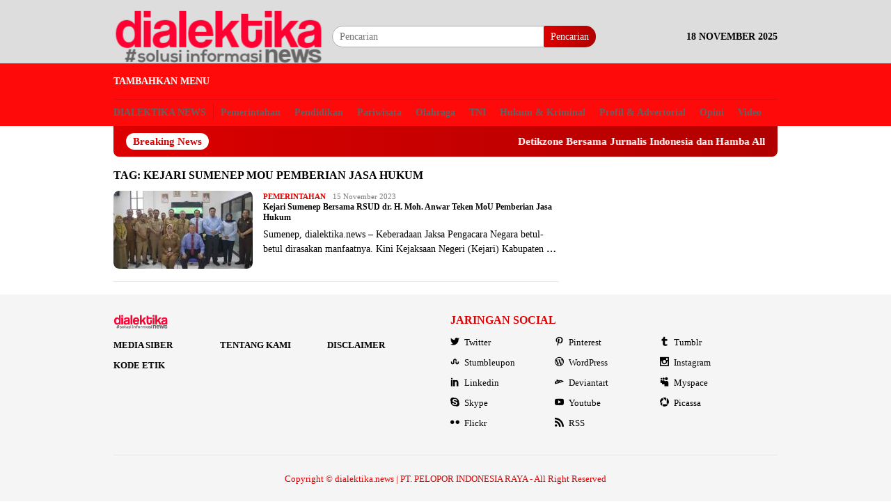

--- FILE ---
content_type: text/html; charset=UTF-8
request_url: https://dialektika.news/tag/kejari-sumenep-mou-pemberian-jasa-hukum/
body_size: 10090
content:
<!DOCTYPE html>
<html lang="id">
<head itemscope="itemscope" itemtype="http://schema.org/WebSite">
<meta charset="UTF-8">
<meta name="viewport" content="width=device-width, initial-scale=1">
	<meta name="theme-color" content="#dd1616" />
	<link rel="profile" href="http://gmpg.org/xfn/11">

<meta name='robots' content='index, follow, max-image-preview:large, max-snippet:-1, max-video-preview:-1' />
	<style>img:is([sizes="auto" i], [sizes^="auto," i]) { contain-intrinsic-size: 3000px 1500px }</style>
	
	<!-- This site is optimized with the Yoast SEO plugin v17.6 - https://yoast.com/wordpress/plugins/seo/ -->
	<title>Kejari Sumenep MoU Pemberian Jasa Hukum Archives - dialektika.news</title>
	<link rel="canonical" href="https://dialektika.news/tag/kejari-sumenep-mou-pemberian-jasa-hukum/" />
	<meta property="og:locale" content="id_ID" />
	<meta property="og:type" content="article" />
	<meta property="og:title" content="Kejari Sumenep MoU Pemberian Jasa Hukum Archives - dialektika.news" />
	<meta property="og:url" content="https://dialektika.news/tag/kejari-sumenep-mou-pemberian-jasa-hukum/" />
	<meta property="og:site_name" content="dialektika.news" />
	<meta name="twitter:card" content="summary_large_image" />
	<script type="application/ld+json" class="yoast-schema-graph">{"@context":"https://schema.org","@graph":[{"@type":"WebSite","@id":"https://dialektika.news/#website","url":"https://dialektika.news/","name":"dialektika.news","description":"solusi informasi","potentialAction":[{"@type":"SearchAction","target":{"@type":"EntryPoint","urlTemplate":"https://dialektika.news/?s={search_term_string}"},"query-input":"required name=search_term_string"}],"inLanguage":"id"},{"@type":"CollectionPage","@id":"https://dialektika.news/tag/kejari-sumenep-mou-pemberian-jasa-hukum/#webpage","url":"https://dialektika.news/tag/kejari-sumenep-mou-pemberian-jasa-hukum/","name":"Kejari Sumenep MoU Pemberian Jasa Hukum Archives - dialektika.news","isPartOf":{"@id":"https://dialektika.news/#website"},"breadcrumb":{"@id":"https://dialektika.news/tag/kejari-sumenep-mou-pemberian-jasa-hukum/#breadcrumb"},"inLanguage":"id","potentialAction":[{"@type":"ReadAction","target":["https://dialektika.news/tag/kejari-sumenep-mou-pemberian-jasa-hukum/"]}]},{"@type":"BreadcrumbList","@id":"https://dialektika.news/tag/kejari-sumenep-mou-pemberian-jasa-hukum/#breadcrumb","itemListElement":[{"@type":"ListItem","position":1,"name":"Kejari Sumenep MoU Pemberian Jasa Hukum"}]}]}</script>
	<!-- / Yoast SEO plugin. -->


<link rel='dns-prefetch' href='//www.googletagmanager.com' />
<link rel='dns-prefetch' href='//pagead2.googlesyndication.com' />
<link rel='stylesheet' id='wp-block-library-css' href='https://dialektika.news/wp-includes/css/dist/block-library/style.min.css?ver=6.8.3' type='text/css' media='all' />
<style id='classic-theme-styles-inline-css' type='text/css'>
/*! This file is auto-generated */
.wp-block-button__link{color:#fff;background-color:#32373c;border-radius:9999px;box-shadow:none;text-decoration:none;padding:calc(.667em + 2px) calc(1.333em + 2px);font-size:1.125em}.wp-block-file__button{background:#32373c;color:#fff;text-decoration:none}
</style>
<style id='global-styles-inline-css' type='text/css'>
:root{--wp--preset--aspect-ratio--square: 1;--wp--preset--aspect-ratio--4-3: 4/3;--wp--preset--aspect-ratio--3-4: 3/4;--wp--preset--aspect-ratio--3-2: 3/2;--wp--preset--aspect-ratio--2-3: 2/3;--wp--preset--aspect-ratio--16-9: 16/9;--wp--preset--aspect-ratio--9-16: 9/16;--wp--preset--color--black: #000000;--wp--preset--color--cyan-bluish-gray: #abb8c3;--wp--preset--color--white: #ffffff;--wp--preset--color--pale-pink: #f78da7;--wp--preset--color--vivid-red: #cf2e2e;--wp--preset--color--luminous-vivid-orange: #ff6900;--wp--preset--color--luminous-vivid-amber: #fcb900;--wp--preset--color--light-green-cyan: #7bdcb5;--wp--preset--color--vivid-green-cyan: #00d084;--wp--preset--color--pale-cyan-blue: #8ed1fc;--wp--preset--color--vivid-cyan-blue: #0693e3;--wp--preset--color--vivid-purple: #9b51e0;--wp--preset--gradient--vivid-cyan-blue-to-vivid-purple: linear-gradient(135deg,rgba(6,147,227,1) 0%,rgb(155,81,224) 100%);--wp--preset--gradient--light-green-cyan-to-vivid-green-cyan: linear-gradient(135deg,rgb(122,220,180) 0%,rgb(0,208,130) 100%);--wp--preset--gradient--luminous-vivid-amber-to-luminous-vivid-orange: linear-gradient(135deg,rgba(252,185,0,1) 0%,rgba(255,105,0,1) 100%);--wp--preset--gradient--luminous-vivid-orange-to-vivid-red: linear-gradient(135deg,rgba(255,105,0,1) 0%,rgb(207,46,46) 100%);--wp--preset--gradient--very-light-gray-to-cyan-bluish-gray: linear-gradient(135deg,rgb(238,238,238) 0%,rgb(169,184,195) 100%);--wp--preset--gradient--cool-to-warm-spectrum: linear-gradient(135deg,rgb(74,234,220) 0%,rgb(151,120,209) 20%,rgb(207,42,186) 40%,rgb(238,44,130) 60%,rgb(251,105,98) 80%,rgb(254,248,76) 100%);--wp--preset--gradient--blush-light-purple: linear-gradient(135deg,rgb(255,206,236) 0%,rgb(152,150,240) 100%);--wp--preset--gradient--blush-bordeaux: linear-gradient(135deg,rgb(254,205,165) 0%,rgb(254,45,45) 50%,rgb(107,0,62) 100%);--wp--preset--gradient--luminous-dusk: linear-gradient(135deg,rgb(255,203,112) 0%,rgb(199,81,192) 50%,rgb(65,88,208) 100%);--wp--preset--gradient--pale-ocean: linear-gradient(135deg,rgb(255,245,203) 0%,rgb(182,227,212) 50%,rgb(51,167,181) 100%);--wp--preset--gradient--electric-grass: linear-gradient(135deg,rgb(202,248,128) 0%,rgb(113,206,126) 100%);--wp--preset--gradient--midnight: linear-gradient(135deg,rgb(2,3,129) 0%,rgb(40,116,252) 100%);--wp--preset--font-size--small: 13px;--wp--preset--font-size--medium: 20px;--wp--preset--font-size--large: 36px;--wp--preset--font-size--x-large: 42px;--wp--preset--spacing--20: 0.44rem;--wp--preset--spacing--30: 0.67rem;--wp--preset--spacing--40: 1rem;--wp--preset--spacing--50: 1.5rem;--wp--preset--spacing--60: 2.25rem;--wp--preset--spacing--70: 3.38rem;--wp--preset--spacing--80: 5.06rem;--wp--preset--shadow--natural: 6px 6px 9px rgba(0, 0, 0, 0.2);--wp--preset--shadow--deep: 12px 12px 50px rgba(0, 0, 0, 0.4);--wp--preset--shadow--sharp: 6px 6px 0px rgba(0, 0, 0, 0.2);--wp--preset--shadow--outlined: 6px 6px 0px -3px rgba(255, 255, 255, 1), 6px 6px rgba(0, 0, 0, 1);--wp--preset--shadow--crisp: 6px 6px 0px rgba(0, 0, 0, 1);}:where(.is-layout-flex){gap: 0.5em;}:where(.is-layout-grid){gap: 0.5em;}body .is-layout-flex{display: flex;}.is-layout-flex{flex-wrap: wrap;align-items: center;}.is-layout-flex > :is(*, div){margin: 0;}body .is-layout-grid{display: grid;}.is-layout-grid > :is(*, div){margin: 0;}:where(.wp-block-columns.is-layout-flex){gap: 2em;}:where(.wp-block-columns.is-layout-grid){gap: 2em;}:where(.wp-block-post-template.is-layout-flex){gap: 1.25em;}:where(.wp-block-post-template.is-layout-grid){gap: 1.25em;}.has-black-color{color: var(--wp--preset--color--black) !important;}.has-cyan-bluish-gray-color{color: var(--wp--preset--color--cyan-bluish-gray) !important;}.has-white-color{color: var(--wp--preset--color--white) !important;}.has-pale-pink-color{color: var(--wp--preset--color--pale-pink) !important;}.has-vivid-red-color{color: var(--wp--preset--color--vivid-red) !important;}.has-luminous-vivid-orange-color{color: var(--wp--preset--color--luminous-vivid-orange) !important;}.has-luminous-vivid-amber-color{color: var(--wp--preset--color--luminous-vivid-amber) !important;}.has-light-green-cyan-color{color: var(--wp--preset--color--light-green-cyan) !important;}.has-vivid-green-cyan-color{color: var(--wp--preset--color--vivid-green-cyan) !important;}.has-pale-cyan-blue-color{color: var(--wp--preset--color--pale-cyan-blue) !important;}.has-vivid-cyan-blue-color{color: var(--wp--preset--color--vivid-cyan-blue) !important;}.has-vivid-purple-color{color: var(--wp--preset--color--vivid-purple) !important;}.has-black-background-color{background-color: var(--wp--preset--color--black) !important;}.has-cyan-bluish-gray-background-color{background-color: var(--wp--preset--color--cyan-bluish-gray) !important;}.has-white-background-color{background-color: var(--wp--preset--color--white) !important;}.has-pale-pink-background-color{background-color: var(--wp--preset--color--pale-pink) !important;}.has-vivid-red-background-color{background-color: var(--wp--preset--color--vivid-red) !important;}.has-luminous-vivid-orange-background-color{background-color: var(--wp--preset--color--luminous-vivid-orange) !important;}.has-luminous-vivid-amber-background-color{background-color: var(--wp--preset--color--luminous-vivid-amber) !important;}.has-light-green-cyan-background-color{background-color: var(--wp--preset--color--light-green-cyan) !important;}.has-vivid-green-cyan-background-color{background-color: var(--wp--preset--color--vivid-green-cyan) !important;}.has-pale-cyan-blue-background-color{background-color: var(--wp--preset--color--pale-cyan-blue) !important;}.has-vivid-cyan-blue-background-color{background-color: var(--wp--preset--color--vivid-cyan-blue) !important;}.has-vivid-purple-background-color{background-color: var(--wp--preset--color--vivid-purple) !important;}.has-black-border-color{border-color: var(--wp--preset--color--black) !important;}.has-cyan-bluish-gray-border-color{border-color: var(--wp--preset--color--cyan-bluish-gray) !important;}.has-white-border-color{border-color: var(--wp--preset--color--white) !important;}.has-pale-pink-border-color{border-color: var(--wp--preset--color--pale-pink) !important;}.has-vivid-red-border-color{border-color: var(--wp--preset--color--vivid-red) !important;}.has-luminous-vivid-orange-border-color{border-color: var(--wp--preset--color--luminous-vivid-orange) !important;}.has-luminous-vivid-amber-border-color{border-color: var(--wp--preset--color--luminous-vivid-amber) !important;}.has-light-green-cyan-border-color{border-color: var(--wp--preset--color--light-green-cyan) !important;}.has-vivid-green-cyan-border-color{border-color: var(--wp--preset--color--vivid-green-cyan) !important;}.has-pale-cyan-blue-border-color{border-color: var(--wp--preset--color--pale-cyan-blue) !important;}.has-vivid-cyan-blue-border-color{border-color: var(--wp--preset--color--vivid-cyan-blue) !important;}.has-vivid-purple-border-color{border-color: var(--wp--preset--color--vivid-purple) !important;}.has-vivid-cyan-blue-to-vivid-purple-gradient-background{background: var(--wp--preset--gradient--vivid-cyan-blue-to-vivid-purple) !important;}.has-light-green-cyan-to-vivid-green-cyan-gradient-background{background: var(--wp--preset--gradient--light-green-cyan-to-vivid-green-cyan) !important;}.has-luminous-vivid-amber-to-luminous-vivid-orange-gradient-background{background: var(--wp--preset--gradient--luminous-vivid-amber-to-luminous-vivid-orange) !important;}.has-luminous-vivid-orange-to-vivid-red-gradient-background{background: var(--wp--preset--gradient--luminous-vivid-orange-to-vivid-red) !important;}.has-very-light-gray-to-cyan-bluish-gray-gradient-background{background: var(--wp--preset--gradient--very-light-gray-to-cyan-bluish-gray) !important;}.has-cool-to-warm-spectrum-gradient-background{background: var(--wp--preset--gradient--cool-to-warm-spectrum) !important;}.has-blush-light-purple-gradient-background{background: var(--wp--preset--gradient--blush-light-purple) !important;}.has-blush-bordeaux-gradient-background{background: var(--wp--preset--gradient--blush-bordeaux) !important;}.has-luminous-dusk-gradient-background{background: var(--wp--preset--gradient--luminous-dusk) !important;}.has-pale-ocean-gradient-background{background: var(--wp--preset--gradient--pale-ocean) !important;}.has-electric-grass-gradient-background{background: var(--wp--preset--gradient--electric-grass) !important;}.has-midnight-gradient-background{background: var(--wp--preset--gradient--midnight) !important;}.has-small-font-size{font-size: var(--wp--preset--font-size--small) !important;}.has-medium-font-size{font-size: var(--wp--preset--font-size--medium) !important;}.has-large-font-size{font-size: var(--wp--preset--font-size--large) !important;}.has-x-large-font-size{font-size: var(--wp--preset--font-size--x-large) !important;}
:where(.wp-block-post-template.is-layout-flex){gap: 1.25em;}:where(.wp-block-post-template.is-layout-grid){gap: 1.25em;}
:where(.wp-block-columns.is-layout-flex){gap: 2em;}:where(.wp-block-columns.is-layout-grid){gap: 2em;}
:root :where(.wp-block-pullquote){font-size: 1.5em;line-height: 1.6;}
</style>
<link rel='stylesheet' id='bloggingpro-nonamp-css' href='https://dialektika.news/wp-content/themes/bloggingpro/style-nonamp.css?ver=1.1.9' type='text/css' media='all' />
<link rel='stylesheet' id='bloggingpro-style-css' href='https://dialektika.news/wp-content/themes/bloggingpro/style.css?ver=1.1.9' type='text/css' media='all' />
<style id='bloggingpro-style-inline-css' type='text/css'>
kbd,a.button,button,.button,button.button,input[type="button"],input[type="reset"],input[type="submit"],.tagcloud a,ul.page-numbers li a.prev.page-numbers,ul.page-numbers li a.next.page-numbers,ul.page-numbers li span.page-numbers,.page-links > .page-link-number,.cat-links ul li a,.entry-footer .tag-text,.gmr-recentposts-widget li.listpost-gallery .gmr-rp-content .gmr-metacontent .cat-links-content a,.page-links > .post-page-numbers.current span,ol.comment-list li div.reply a,#cancel-comment-reply-link,.entry-footer .tags-links a:hover,.gmr-topnotification{background-color:#dd0000;}#primary-menu > li ul .current-menu-item > a,#primary-menu .sub-menu > li:hover > a,.cat-links-content a,.tagcloud li:before,a:hover,a:focus,a:active,.sidr a#sidr-id-close-topnavmenu-button,.sidr-class-menu-item i._mi,.sidr-class-menu-item img._mi,.text-marquee{color:#dd0000;}.widget-title:after,a.button,button,.button,button.button,input[type="button"],input[type="reset"],input[type="submit"],.tagcloud a,.sticky .gmr-box-content,.bypostauthor > .comment-body,.gmr-ajax-loader div:nth-child(1),.gmr-ajax-loader div:nth-child(2),.entry-footer .tags-links a:hover{border-color:#dd0000;}a{color:#000000;}.entry-content-single p a{color:#ffffff;}body{color:#000000;font-family:Georgia,Times,"Times New Roman",serif;font-weight:400;font-size:14px;}.site-header{-webkit-background-size:initial;-moz-background-size:initial;-o-background-size:initial;background-size:initial;background-repeat:initial;background-position:center bottom;background-attachment:initial;}.site-header,.gmr-verytopbanner{background-color:#dddddd;}.site-title a{color:#000000;}.site-description{color:#8224e3;}.top-header{background-color:#ff0a0a;}#gmr-responsive-menu,.gmr-mainmenu #primary-menu > li > a,.search-trigger .gmr-icon{color:#ffffff;}#primary-menu > li.menu-border > a span{border-color:#636363;}#gmr-responsive-menu:hover,.gmr-mainmenu #primary-menu > li:hover > a,.gmr-mainmenu #primary-menu > .current-menu-item > a,.gmr-mainmenu #primary-menu .current-menu-ancestor > a,.gmr-mainmenu #primary-menu .current_page_item > a,.gmr-mainmenu #primary-menu .current_page_ancestor > a,.search-trigger .gmr-icon:hover{color:#dd3333;}.gmr-mainmenu #primary-menu > li.menu-border:hover > a span,.gmr-mainmenu #primary-menu > li.menu-border.current-menu-item > a span,.gmr-mainmenu #primary-menu > li.menu-border.current-menu-ancestor > a span,.gmr-mainmenu #primary-menu > li.menu-border.current_page_item > a span,.gmr-mainmenu #primary-menu > li.menu-border.current_page_ancestor > a span{border-color:#ff0c0c;}.secondwrap-menu .gmr-mainmenu #primary-menu > li > a,.secondwrap-menu .search-trigger .gmr-icon{color:#636363;}.secondwrap-menu .gmr-mainmenu #primary-menu > li:hover > a,.secondwrap-menu .gmr-mainmenu #primary-menu > .current-menu-item > a,.secondwrap-menu .gmr-mainmenu #primary-menu .current-menu-ancestor > a,.secondwrap-menu .gmr-mainmenu #primary-menu .current_page_item > a,.secondwrap-menu .gmr-mainmenu #primary-menu .current_page_ancestor > a,.secondwrap-menu .search-trigger .gmr-icon:hover{color:#ff0c0c;}h1,h2,h3,h4,h5,h6,.h1,.h2,.h3,.h4,.h5,.h6,.site-title,#primary-menu > li > a,.gmr-rp-biglink a,.gmr-rp-link a,.gmr-gallery-related ul li p a{font-family:Georgia,Times,"Times New Roman",serif;}.entry-content-single p{font-size:16px;}h1.title,h1.entry-title{font-size:10px;}h2.entry-title{font-size:12px;}.footer-container{background-color:#F5F5F5;}.widget-footer,.content-footer,.site-footer,.content-footer h3.widget-title{color:#dd0202;}.widget-footer a,.content-footer a,.site-footer a{color:#000000;}.widget-footer a:hover,.content-footer a:hover,.site-footer a:hover{color:#ffffff;}
</style>
<script type="text/javascript" src="https://dialektika.news/wp-includes/js/jquery/jquery.min.js?ver=3.7.1" id="jquery-core-js"></script>
<script type="text/javascript" src="https://dialektika.news/wp-includes/js/jquery/jquery-migrate.min.js?ver=3.4.1" id="jquery-migrate-js"></script>

<!-- Google Analytics snippet added by Site Kit -->
<script type="text/javascript" src="https://www.googletagmanager.com/gtag/js?id=UA-221105106-1" id="google_gtagjs-js" async></script>
<script type="text/javascript" id="google_gtagjs-js-after">
/* <![CDATA[ */
window.dataLayer = window.dataLayer || [];function gtag(){dataLayer.push(arguments);}
gtag('set', 'linker', {"domains":["dialektika.news"]} );
gtag("js", new Date());
gtag("set", "developer_id.dZTNiMT", true);
gtag("config", "UA-221105106-1", {"anonymize_ip":true});
/* ]]> */
</script>

<!-- End Google Analytics snippet added by Site Kit -->
<meta name="generator" content="Site Kit by Google 1.46.0" />
<!-- Google AdSense snippet added by Site Kit -->
<meta name="google-adsense-platform-account" content="ca-host-pub-2644536267352236">
<meta name="google-adsense-platform-domain" content="sitekit.withgoogle.com">
<!-- End Google AdSense snippet added by Site Kit -->
<style type="text/css" id="custom-background-css">
body.custom-background { background-color: #ffffff; }
</style>
	
<!-- Google AdSense snippet added by Site Kit -->
<script type="text/javascript" src="https://pagead2.googlesyndication.com/pagead/js/adsbygoogle.js?client=ca-pub-3178521323875676" crossorigin="anonymous"></script>

<!-- End Google AdSense snippet added by Site Kit -->
<link rel="icon" href="https://dialektika.news/wp-content/uploads/2023/12/cropped-Photo_1701670928445-60x60.png" sizes="32x32" />
<link rel="icon" href="https://dialektika.news/wp-content/uploads/2023/12/cropped-Photo_1701670928445.png" sizes="192x192" />
<link rel="apple-touch-icon" href="https://dialektika.news/wp-content/uploads/2023/12/cropped-Photo_1701670928445.png" />
<meta name="msapplication-TileImage" content="https://dialektika.news/wp-content/uploads/2023/12/cropped-Photo_1701670928445.png" />
</head>

<body class="archive tag tag-kejari-sumenep-mou-pemberian-jasa-hukum tag-243 custom-background wp-theme-bloggingpro gmr-theme idtheme kentooz gmr-sticky hfeed" itemscope="itemscope" itemtype="http://schema.org/WebPage">
<div id="full-container">
<a class="skip-link screen-reader-text" href="#main">Loncat ke konten</a>



<div class="gmr-verytopbanner text-center"><div class="container"><script async src="https://pagead2.googlesyndication.com/pagead/js/adsbygoogle.js?client=ca-pub-1056520085993037"
     crossorigin="anonymous"></script></div></div>
<header id="masthead" class="site-header" role="banner" itemscope="itemscope" itemtype="http://schema.org/WPHeader">
	<div class="container">
					<div class="clearfix gmr-headwrapper">

				<div class="list-table clearfix">
					<div class="table-row">
						<div class="table-cell onlymobile-menu">
							<a id="gmr-responsive-menu" href="#menus" rel="nofollow" title="Menu Mobile"><span class="icon_menu"></span><span class="screen-reader-text">Menu Mobile</span></a>
						</div>
						<div class="close-topnavmenu-wrap"><a id="close-topnavmenu-button" rel="nofollow" href="#"><span class="icon_close_alt2"></span></a></div>
						<div class="table-cell gmr-logo">
															<div class="logo-wrap">
									<a href="https://dialektika.news/" class="custom-logo-link" itemprop="url" title="dialektika.news">
										<img src="https://dialektika.news/wp-content/uploads/2024/01/IMG_20240125_163614.png" alt="dialektika.news" title="dialektika.news" />
									</a>
								</div>
														</div>
						<div class="table-cell search">
							<a id="search-menu-button-top" class="responsive-searchbtn pull-right" href="#" rel="nofollow"><span class="icon_search"></span></a>
							<form method="get" class="gmr-searchform searchform topsearchform" action="https://dialektika.news/">
								<input type="text" name="s" id="s" placeholder="Pencarian" />
								<button type="submit" class="topsearch-submit">Pencarian</button>
							</form>
						</div>

						<div class="table-cell gmr-table-date">
							<span class="gmr-top-date pull-right">18 November 2025</span>
						</div>
					</div>
				</div>
							</div>
				</div><!-- .container -->
</header><!-- #masthead -->

<div class="top-header">
	<div class="container">
	<div class="gmr-menuwrap mainwrap-menu clearfix">
		<nav id="site-navigation" class="gmr-mainmenu" role="navigation" itemscope="itemscope" itemtype="http://schema.org/SiteNavigationElement">
			<ul id="primary-menu"><li><a href="https://dialektika.news/wp-admin/nav-menus.php" style="border: none !important;">Tambahkan Menu</a></li></ul>		</nav><!-- #site-navigation -->
	</div>
		<div class="gmr-menuwrap secondwrap-menu clearfix">
		<nav id="site-navigation" class="gmr-mainmenu" role="navigation" itemscope="itemscope" itemtype="http://schema.org/SiteNavigationElement">
			<ul id="primary-menu" class="menu"><li id="menu-item-1303" class="menu-item menu-item-type-taxonomy menu-item-object-category menu-item-1303"><a href="https://dialektika.news/category/berita-dialektika-news/" itemprop="url"><span itemprop="name">Dialektika News</span></a></li>
<li id="menu-item-1302" class="menu-item menu-item-type-taxonomy menu-item-object-category menu-item-1302"><a href="https://dialektika.news/category/berita-pemerintahan/" itemprop="url"><span itemprop="name">Pemerintahan</span></a></li>
<li id="menu-item-1306" class="menu-item menu-item-type-taxonomy menu-item-object-category menu-item-1306"><a href="https://dialektika.news/category/berita-pendidikan/" itemprop="url"><span itemprop="name">Pendidikan</span></a></li>
<li id="menu-item-1301" class="menu-item menu-item-type-taxonomy menu-item-object-category menu-item-1301"><a href="https://dialektika.news/category/berita-pariwisata/" itemprop="url"><span itemprop="name">Pariwisata</span></a></li>
<li id="menu-item-1304" class="menu-item menu-item-type-taxonomy menu-item-object-category menu-item-1304"><a href="https://dialektika.news/category/berita-olahraga/" itemprop="url"><span itemprop="name">Olahraga</span></a></li>
<li id="menu-item-1307" class="menu-item menu-item-type-taxonomy menu-item-object-category menu-item-1307"><a href="https://dialektika.news/category/berita-tentara-negara-indonesia/" itemprop="url"><span itemprop="name">TNI</span></a></li>
<li id="menu-item-1349" class="menu-item menu-item-type-taxonomy menu-item-object-category menu-item-1349"><a href="https://dialektika.news/category/berita-hukum-kriminal/" itemprop="url"><span itemprop="name">Hukum &amp; Kriminal</span></a></li>
<li id="menu-item-1347" class="menu-item menu-item-type-taxonomy menu-item-object-category menu-item-1347"><a href="https://dialektika.news/category/seputar-profil-advertorial/" itemprop="url"><span itemprop="name">Profil &amp; Advertorial</span></a></li>
<li id="menu-item-1348" class="menu-item menu-item-type-taxonomy menu-item-object-category menu-item-1348"><a href="https://dialektika.news/category/seputar-opini/" itemprop="url"><span itemprop="name">Opini</span></a></li>
<li id="menu-item-1308" class="menu-item menu-item-type-taxonomy menu-item-object-category menu-item-1308"><a href="https://dialektika.news/category/seputar-video/" itemprop="url"><span itemprop="name">Video</span></a></li>
</ul>		</nav><!-- #site-navigation -->
	</div>
			</div><!-- .container -->
</div><!-- .top-header -->

<div class="site inner-wrap" id="site-container">

<div class="container"><div class="gmr-topnotification"><div class="wrap-marquee"><div class="text-marquee">Breaking News</div><span class="marquee">				<a href="https://dialektika.news/detikzone-bersama-jurnalis-indonesia-dan-hamba-allah-peduli-masyarakat-yang-membutuhkan-berbagi-kebahagiaan-di-hari-toleransi-sedunia/" class="gmr-recent-marquee" title="Detikzone Bersama Jurnalis Indonesia dan Hamba Allah Peduli Masyarakat yang Membutuhkan, Berbagi Kebahagiaan di Hari Toleransi Sedunia">Detikzone Bersama Jurnalis Indonesia dan Hamba Allah Peduli Masyarakat yang Membutuhkan, Berbagi Kebahagiaan di Hari Toleransi Sedunia</a>
							<a href="https://dialektika.news/bantuan-keuangan-desa-pajenangger-kabupaten-sumenep-ta-2024-berpotensi-fiktif/" class="gmr-recent-marquee" title="Bantuan Keuangan Desa Pajenangger Kabupaten Sumenep TA 2024 Berpotensi Fiktif">Bantuan Keuangan Desa Pajenangger Kabupaten Sumenep TA 2024 Berpotensi Fiktif</a>
							<a href="https://dialektika.news/tragedi-berdarah-di-meja-bersalin-bidan-r-bungkam-rsia-esto-ebhu-tutup-mulut-ibu-dan-bayi-tewas-tanpa-jawaban/" class="gmr-recent-marquee" title="TRAGEDI BERDARAH DI MEJA BERSALIN: Bidan R Bungkam, RSIA Esto Ebhu Tutup Mulut, Ibu dan Bayi Tewas Tanpa Jawaban">TRAGEDI BERDARAH DI MEJA BERSALIN: Bidan R Bungkam, RSIA Esto Ebhu Tutup Mulut, Ibu dan Bayi Tewas Tanpa Jawaban</a>
							<a href="https://dialektika.news/dipertanyakan-dbh-migas-dan-dividen-pt-wus-kabupaten-sumenep-lari-kemana/" class="gmr-recent-marquee" title="Dipertanyakan DBH Migas, dan Dividen PT WUS Kabupaten Sumenep Lari Kemana">Dipertanyakan DBH Migas, dan Dividen PT WUS Kabupaten Sumenep Lari Kemana</a>
							<a href="https://dialektika.news/potensi-menjadi-bancakan-pi-10-persen-kontrak-kerjasama-bumd-kabupaten-sumenep-tahun-2023/" class="gmr-recent-marquee" title="Potensi Menjadi Bancakan PI 10 Persen Kontrak Kerjasama BUMD Kabupaten Sumenep Tahun 2023">Potensi Menjadi Bancakan PI 10 Persen Kontrak Kerjasama BUMD Kabupaten Sumenep Tahun 2023</a>
			</span></div></div></div>

	<div id="content" class="gmr-content">

		<div class="container">
			<div class="row">

<div id="primary" class="col-md-main">
	<div class="content-area">
		
		<h1 class="page-title" itemprop="headline">Tag: <span>Kejari Sumenep MoU Pemberian Jasa Hukum</span></h1>
		<main id="main" class="site-main gmr-infinite-selector" role="main">

		<div id="gmr-main-load">
<article id="post-1928" class="item-content gmr-box-content item-infinite gmr-smallthumb clearfix post-1928 post type-post status-publish format-standard has-post-thumbnail hentry category-berita-pemerintahan tag-dialetika-news tag-kejari-sumenep-mou-pemberian-jasa-hukum tag-rsudma-sumenep" itemscope="itemscope" itemtype="http://schema.org/CreativeWork">
	<div class="pull-left content-thumbnail thumb-radius"><a href="https://dialektika.news/kejari-sumenep-bersama-rsud-dr-h-moh-anwar-teken-mou-pemberian-jasa-hukum/" itemprop="url" title="" rel="bookmark"><img width="200" height="112" src="https://dialektika.news/wp-content/uploads/2023/11/IMG-20231115-WA0000_copy_755x516-200x112.jpg" class="attachment-medium size-medium wp-post-image" alt="" decoding="async" srcset="https://dialektika.news/wp-content/uploads/2023/11/IMG-20231115-WA0000_copy_755x516-200x112.jpg 200w, https://dialektika.news/wp-content/uploads/2023/11/IMG-20231115-WA0000_copy_755x516-300x170.jpg 300w, https://dialektika.news/wp-content/uploads/2023/11/IMG-20231115-WA0000_copy_755x516-640x358.jpg 640w" sizes="(max-width: 200px) 100vw, 200px" title="IMG-20231115-WA0000_copy_755x516" /></a></div>	<div class="item-article">
		<div class="gmr-metacontent gmr-metacontent-archive"><span class="cat-links-content"><a href="https://dialektika.news/category/berita-pemerintahan/" rel="category tag">Pemerintahan</a></span><span class="entry-author vcard screen-reader-text" itemprop="author" itemscope="itemscope" itemtype="http://schema.org/person"><a class="url fn n" href="https://dialektika.news/author/dialektika-news/" title="Permalink ke: Dialektika News" itemprop="url"><span itemprop="name">Dialektika News</span></a></span><span class="posted-on byline"><time class="entry-date published" itemprop="datePublished" datetime="2023-11-15T02:04:52+07:00">15 November 2023</time><time class="updated" datetime="2023-11-15T02:08:43+07:00">15 November 2023</time></span></div>		<header class="entry-header">
			<h2 class="entry-title" itemprop="headline">
				<a href="https://dialektika.news/kejari-sumenep-bersama-rsud-dr-h-moh-anwar-teken-mou-pemberian-jasa-hukum/" itemprop="url" title="Permalink ke: Kejari Sumenep Bersama RSUD dr. H. Moh. Anwar Teken MoU Pemberian Jasa Hukum" rel="bookmark">Kejari Sumenep Bersama RSUD dr. H. Moh. Anwar Teken MoU Pemberian Jasa Hukum</a>			</h2>
		</header><!-- .entry-header -->

			<div class="entry-content entry-content-archive" itemprop="text">
				<p>Sumenep, dialektika.news &#8211; Keberadaan Jaksa Pengacara Negara betul-betul dirasakan manfaatnya. Kini Kejaksaan Negeri (Kejari) Kabupaten <a class="read-more" href="https://dialektika.news/kejari-sumenep-bersama-rsud-dr-h-moh-anwar-teken-mou-pemberian-jasa-hukum/" title="Kejari Sumenep Bersama RSUD dr. H. Moh. Anwar Teken MoU Pemberian Jasa Hukum" itemprop="url">&#8230;</a></p>
			</div><!-- .entry-content -->

	</div><!-- .item-article -->

	
</article><!-- #post-## -->
</div>
		</main><!-- #main -->
	</div><!-- .content-area -->
</div><!-- #primary -->


<aside id="secondary" class="widget-area col-md-sidebar" role="complementary" itemscope="itemscope" itemtype="http://schema.org/WPSideBar">
	</aside><!-- #secondary -->

			</div><!-- .row -->
		</div><!-- .container -->
			</div><!-- .gmr-content -->

</div><!-- #site-container -->

<div class="footer-container">
	<div class="container">
				<div id="footer-content" class="content-footer">
			<div class="row">
				<div class="footer-column col-md-6">
					<div class="gmr-footer-logo"><img src="https://dialektika.news/wp-content/uploads/2024/01/IMG_20240125_163614.png" alt="dialektika.news" title="dialektika.news" /></div><ul id="copyright-menu" class="menu"><li id="menu-item-1159" class="menu-item menu-item-type-post_type menu-item-object-page menu-item-1159"><a href="https://dialektika.news/pedoman-media-siber/" itemprop="url">MEDIA SIBER</a></li>
<li id="menu-item-1161" class="menu-item menu-item-type-post_type menu-item-object-page menu-item-1161"><a href="https://dialektika.news/tentang-kami/" itemprop="url">TENTANG KAMI</a></li>
<li id="menu-item-1162" class="menu-item menu-item-type-post_type menu-item-object-page menu-item-1162"><a href="https://dialektika.news/disclaimer/" itemprop="url">DISCLAIMER</a></li>
<li id="menu-item-1160" class="menu-item menu-item-type-post_type menu-item-object-page menu-item-1160"><a href="https://dialektika.news/kode-etik/" itemprop="url">KODE ETIK</a></li>
</ul>				</div>

				<div class="footer-column col-md-6">
					<h3 class="widget-title">Jaringan Social</h3><ul class="footer-social-icon"><li class="twitter"><a href="http://" title="Twitter" target="_blank" rel="nofollow"><span class="social_twitter"></span>Twitter</a></li><li class="pinterest"><a href="#" title="Pinterest" target="_blank" rel="nofollow"><span class="social_pinterest"></span>Pinterest</a></li><li class="tumblr"><a href="#" title="Tumblr" target="_blank" rel="nofollow"><span class="social_tumblr"></span>Tumblr</a></li><li class="stumbleupon"><a href="#" title="Stumbleupon" target="_blank" rel="nofollow"><span class="social_tumbleupon"></span>Stumbleupon</a></li><li class="wordpress"><a href="#" title="WordPress" target="_blank" rel="nofollow"><span class="social_wordpress"></span>WordPress</a></li><li class="instagram"><a href="#" title="Instagram" target="_blank" rel="nofollow"><span class="social_instagram"></span>Instagram</a></li><li class="linkedin"><a href="#" title="Linkedin" target="_blank" rel="nofollow"><span class="social_linkedin"></span>Linkedin</a></li><li class="devianart"><a href="#" title="Deviantart" target="_blank" rel="nofollow"><span class="social_deviantart"></span>Deviantart</a></li><li class="myspace"><a href="#" title="Myspace" target="_blank" rel="nofollow"><span class="social_myspace"></span>Myspace</a></li><li class="skype"><a href="#" title="Skype" target="_blank" rel="nofollow"><span class="social_skype"></span>Skype</a></li><li class="youtube"><a href="#" title="Youtube" target="_blank" rel="nofollow"><span class="social_youtube"></span>Youtube</a></li><li class="picassa"><a href="#" title="Picassa" target="_blank" rel="nofollow"><span class="social_picassa"></span>Picassa</a></li><li class="flickr"><a href="#" title="Flickr" target="_blank" rel="nofollow"><span class="social_flickr"></span>Flickr</a></li><li class="rssicon"><a href="https://dialektika.news/feed/" title="RSS" target="_blank" rel="nofollow"><span class="social_rss"></span>RSS</a></li></ul>				</div>
			</div>
		</div>
		<footer id="colophon" class="site-footer" role="contentinfo" itemscope="itemscope" itemtype="http://schema.org/WPFooter">
			<div class="site-info">
			Copyright © dialektika.news | PT. PELOPOR INDONESIA RAYA - All Right Reserved			</div><!-- .site-info -->
		</footer>
	</div>
</div><!-- .footer-container -->
</div>

<script type="speculationrules">
{"prefetch":[{"source":"document","where":{"and":[{"href_matches":"\/*"},{"not":{"href_matches":["\/wp-*.php","\/wp-admin\/*","\/wp-content\/uploads\/*","\/wp-content\/*","\/wp-content\/plugins\/*","\/wp-content\/themes\/bloggingpro\/*","\/*\\?(.+)"]}},{"not":{"selector_matches":"a[rel~=\"nofollow\"]"}},{"not":{"selector_matches":".no-prefetch, .no-prefetch a"}}]},"eagerness":"conservative"}]}
</script>
<script type="text/javascript" src="https://dialektika.news/wp-content/themes/bloggingpro/js/jquery-plugin-min.js?ver=1.1.9" id="bloggingpro-jquery-plugin-js"></script>
<script type="text/javascript" src="https://dialektika.news/wp-content/themes/bloggingpro/js/theia-sticky-sidebar-min.js?ver=1.1.9" id="bloggingpro-sticky-sidebar-js"></script>
<script type="text/javascript" src="https://dialektika.news/wp-content/themes/bloggingpro/js/owl-carousel-custom.js?ver=1.1.9" id="bloggingpro-owlcarousel-custom-js"></script>
<script type="text/javascript" src="https://dialektika.news/wp-content/themes/bloggingpro/js/jquery-ajax-loadmore.js?ver=1.1.9" id="bloggingpro-ajax-loadmore-lib-js"></script>
<script type="text/javascript" id="bloggingpro-ajax-loadmore-js-extra">
/* <![CDATA[ */
var gmr_infiniteload = {"navSelector":".gmr-infinite-selector .page-numbers","contentSelector":"#gmr-main-load","nextSelector":".gmr-infinite-selector .page-numbers .next","itemSelector":".item-infinite","paginationType":"more","loadingImage":"<div class=\"gmr-ajax-wrap\"><div style=\"width:100%;height:100%\" class=\"gmr-ajax-loader\"><div><\/div><div><\/div><\/div><\/div>","loadingText":"","loadingButtonLabel":"Muat Lebih","loadingButtonClass":"","loadingFinishedText":"Tidak Ada Pos Lagi."};
/* ]]> */
</script>
<script type="text/javascript" src="https://dialektika.news/wp-content/themes/bloggingpro/js/ajax-loadmore.js?ver=1.1.9" id="bloggingpro-ajax-loadmore-js"></script>
<script type="text/javascript" src="https://dialektika.news/wp-content/themes/bloggingpro/js/customscript.js?ver=1.1.9" id="bloggingpro-customscript-js"></script>
<script type='text/javascript'>var $ = jQuery.noConflict();(function( $ ) {"use strict";jQuery(function($) {$('.widget-area').theiaStickySidebar({additionalMarginTop: 52,disableOnResponsiveLayouts: true,minWidth: 992});});})(jQuery);</script>
</body>
</html>


<!-- Page cached by LiteSpeed Cache 6.5.0.1 on 2025-11-18 07:34:56 -->

--- FILE ---
content_type: text/html; charset=utf-8
request_url: https://www.google.com/recaptcha/api2/aframe
body_size: 269
content:
<!DOCTYPE HTML><html><head><meta http-equiv="content-type" content="text/html; charset=UTF-8"></head><body><script nonce="A5ShkRew8LTLfz6YqIR1jg">/** Anti-fraud and anti-abuse applications only. See google.com/recaptcha */ try{var clients={'sodar':'https://pagead2.googlesyndication.com/pagead/sodar?'};window.addEventListener("message",function(a){try{if(a.source===window.parent){var b=JSON.parse(a.data);var c=clients[b['id']];if(c){var d=document.createElement('img');d.src=c+b['params']+'&rc='+(localStorage.getItem("rc::a")?sessionStorage.getItem("rc::b"):"");window.document.body.appendChild(d);sessionStorage.setItem("rc::e",parseInt(sessionStorage.getItem("rc::e")||0)+1);localStorage.setItem("rc::h",'1763426099009');}}}catch(b){}});window.parent.postMessage("_grecaptcha_ready", "*");}catch(b){}</script></body></html>

--- FILE ---
content_type: application/javascript
request_url: https://dialektika.news/wp-content/themes/bloggingpro/js/owl-carousel-custom.js?ver=1.1.9
body_size: -134
content:
/**
 * Copyright (c) 2016 Gian MR
 * Gian MR Theme Custom Javascript
 *
 * @package Idtheme
 */

var $ = jQuery.noConflict();

(function( $ ) {
	/* http://www.w3schools.com/js/js_strict.asp */
	"use strict";
	$( document ).ready(
		function () {
			$( ".gmr-owl-carousel" ).owlCarousel(
				{
					items : 3,
					margin: 15,
					nav: true,
					lazyLoad: true,
					responsiveClass:true,
					responsive:{
						0:{
							items:2,
							nav:true,
						},
						400:{
							items:2,
							nav:true,
						},
						600:{
							items:3,
							nav:true,
						},
						1000:{
							items:3,
							nav:true,
						}
					}
				}
			);

			$( ".gmr-owl-carousel-bigheadline" ).owlCarousel(
				{
					items : 3,
					margin: 15,
					nav: true,
					autoplay: true,
					lazyLoad: true,
					responsiveClass:true,
					responsive:{
						0:{
							items:2,
							nav:true,
						},
						400:{
							items:2,
							nav:true,
						},
						600:{
							items:3,
							nav:true,
						},
						1000:{
							items:3,
							nav:true,
						}
					}
				}
			);
		}
	); /* End document Ready */

})( jQuery );
